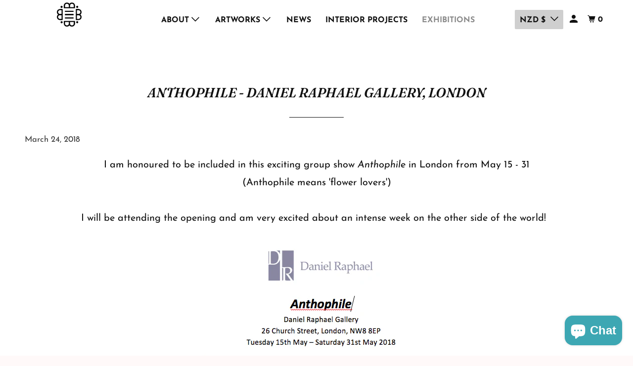

--- FILE ---
content_type: text/html; charset=utf-8
request_url: https://emmabass.co.nz/blogs/exhibitions/undefined?section_id=product-recommendations&limit=undefined&product_id=undefined
body_size: -38
content:
<div id="shopify-section-product-recommendations" class="shopify-section shopify-section--recommended-products">










</div>